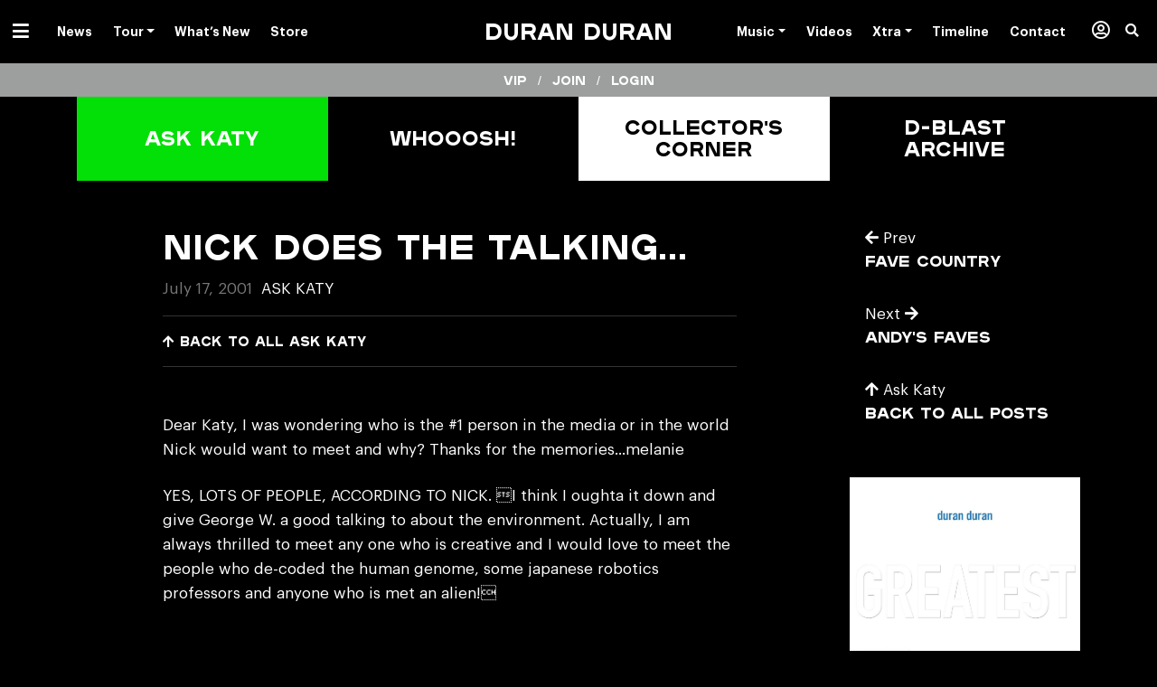

--- FILE ---
content_type: application/javascript
request_url: https://duranduran.os.fan/_nuxt/static/1765973432/manifest.js
body_size: 93
content:
__NUXT_JSONP__("manifest.js", {routes:["\u002F","\u002Fadd-pass-to-wallet","\u002FchangeEmail","\u002Fprofile","\u002Fpost","\u002FresetPassword","\u002Ftwilioverify","\u002Fverify","\u002Fzone","\u002Fspotify","\u002Funsubscribe"]})

--- FILE ---
content_type: application/javascript
request_url: https://duranduran.os.fan/_nuxt/js/components/latest-releases/components/media-card/pages/index.912392f02151728b6a88.js?v=1765973303264
body_size: 4552
content:
(window.webpackJsonp=window.webpackJsonp||[]).push([[32,117,144],{1006:function(e,t,o){"use strict";o(923)},1007:function(e,t,o){var r=o(48)(!1);r.push([e.i,'.scene{width:100%;height:140px;perspective:600px}.scene .cube{width:100%;height:100%;position:relative;transform-style:preserve-3d;transform:translateZ(-70px)}.scene .cube__face{position:absolute;width:100%;height:140px;transition:all 1s var(--ease)}.scene .cube__face--front{transform:rotateY(0deg) rotateX(0deg) translateZ(70px);opacity:1}.scene .cube__face--bottom{transform:rotateY(0deg) rotateX(90deg) translateZ(70px);opacity:0}.scene.transform .cube__face{position:absolute;width:100%;height:140px}.scene.transform .cube__face--front{transform:rotateY(0deg) rotateX(-90deg) translateZ(70px);opacity:0}.scene.transform .cube__face--bottom{transform:rotateY(0deg) rotateX(0deg) translateZ(70px);opacity:1}.image-card{display:flex;border-radius:0 12px 0 12px;overflow:hidden;position:relative;z-index:100}.image-card__image{width:140px;height:140px;flex-grow:0;flex-shrink:0;position:relative}.image-card__image img,.image-card__image video{position:absolute;top:0;height:0;width:100%;height:100%;min-height:140px;-o-object-fit:cover;object-fit:cover;-o-object-position:center;object-position:center;border-radius:0 12px 0 12px;z-index:1}.image-card__image i{position:absolute;top:50%;left:50%;transform:translate(-50%,-50%);z-index:1;color:hsl(var(--color--page--white));opacity:.5;font-size:40px}.image-card__content{padding-top:10px;width:100%;display:flex;flex-direction:column;margin-left:12px}.image-card__content h3{font-size:20px;display:-webkit-box;-webkit-line-clamp:2;-webkit-box-orient:vertical;overflow:hidden;height:60px}.image-card__footer{margin-top:auto;display:flex;justify-content:center;background:hsla(var(--color--page--secondary),.1);margin-left:-12px;padding:12px}.image-card__indicator{border:1px solid hsl(var(--color--page--white));border-radius:20px;padding:4px 16px;font-size:12px}.image-card__service{height:20px;flex:1;width:100%;position:relative;text-align:center;padding:0 6px;display:flex;align-items:center;justify-content:center;cursor:pointer;color:hsl(var(--color--page--white))}.image-card__service img{max-height:100%;max-width:100%}.image-card__service:before{content:"";width:1px;height:90%;position:absolute;top:5%;left:0;background:hsla(var(--color--page--secondary),1)}.image-card__service:first-child:before{content:none}',""]),e.exports=r},575:function(e,t,o){"use strict";o.d(t,"a",(function(){return r}));o(116),o(30),o(65),o(45),o(60),o(43);var r=function(e,t,o,r){if(!e||"string"!=typeof e)return"";if(!(null==e?void 0:e.startsWith("https://res.cloudinary.com/")))return e;var n=e.split("/upload/");if(n[1].includes("c_crop")){var c=n[1].split("/v");return"".concat(n[0],"/upload/").concat(c[0],"/c_fill,w_").concat(t).concat(o?",h_".concat(o):"",",c_limit,f_auto,q_auto,dpr_2.0/v").concat(c[1])}return"".concat(n[0],"/upload/").concat("icon"===r?"c_lpad,":"c_fill,","w_").concat(t).concat(o?",h_".concat(o):"",",").concat("icon"===r?"":"c_limit,","f_auto,q_auto,dpr_2.0/").concat(n[1])}},728:function(e,t,o){var content=o(744);content.__esModule&&(content=content.default),"string"==typeof content&&(content=[[e.i,content,""]]),content.locals&&(e.exports=content.locals);(0,o(49).default)("d8b80fe8",content,!0,{sourceMap:!1})},740:function(e,t,o){"use strict";o.r(t);o(43),o(374);var r=o(0),n=o(575),c=o(577),l=Object(r.e)({name:"Link",props:{link:{type:Object,default:function(){}},type:{type:String,default:"external"},displayTitle:Boolean,service:Boolean},setup:function(e,t){var o=t.root,c=Object(r.a)((function(){return o.$store.getters["account/getEmail"]})),l=Object(r.a)((function(){return o.$store.getters["account/getPhoneNumber"]})),d=Object(r.a)((function(){var e,t,r;return null===(r=null===(t=null===(e=o.$store)||void 0===e?void 0:e.state)||void 0===t?void 0:t.page)||void 0===r?void 0:r.one})),v=Object(r.a)((function(){var e,t,r,n,c;return(null===(c=null===(n=null===(r=null===(t=null===(e=o.$store)||void 0===e?void 0:e.state)||void 0===t?void 0:t.page)||void 0===r?void 0:r.one)||void 0===n?void 0:n.landingpage_meta_data)||void 0===c?void 0:c.page_id)||o.$store.state.page.one.page_id})),_=Object(r.a)((function(){return o.$store.state.artist.one.artist_id})),f=Object(r.a)((function(){var e,t,r,n,c,l,d,v;return"background-color:".concat(null===(n=null===(r=null===(t=null===(e=o.$store)||void 0===e?void 0:e.state)||void 0===t?void 0:t.page)||void 0===r?void 0:r.one)||void 0===n?void 0:n.background_color,";color:").concat(null===(v=null===(d=null===(l=null===(c=o.$store)||void 0===c?void 0:c.state)||void 0===l?void 0:l.page)||void 0===d?void 0:d.one)||void 0===v?void 0:v.text_color)}));return{renderImage:n.a,page:d,pageId:v,openstageLinkStyle:f,fanPhoneNumber:l,fanEmail:c,artistId:_}},computed:{logoUrl:function(){var e;switch(null===(e=this.link)||void 0===e?void 0:e.type){case"apple":return"/logo-applemusic.svg";case"spotify":return"/logo-spotify.svg";case"deezer":return"/logo-deezer.svg";case"youtube":return"/logo-youtube.svg";case"youtube_music":return"/logo-youtubemusic.svg";case"amazon":return"/logo-amazonmusic.svg";case"soundcloud":return"/logo-soundcloud-cropped.svg";case"tidal":return"/logo-tidal-cropped.svg";case"pandora":return"/logo-pandora.png";case"audiomack":return"/logo-audiomack.png";case"qobuz":return"/logo-qobuz.svg";case"anghami":return"/logo-anghami.png"}},logoAltText:function(){var e;switch(null===(e=this.link)||void 0===e?void 0:e.type){case"apple":return"Apple logo";case"spotify":return"Spotify logo";case"deezer":return"Deezer Logo";case"youtube":return"Youtube Music Logo";case"amazon":return"Amazon Music Logo";case"soundcloud":return"Soundcloud Logo";case"tidal":return"Tidal Logo";case"pandora":return"Pandora Logo";case"audiomack":return"Audiomack Logo";case"qobuz":return"Qobuz Logo";case"anghami":return"Anghami Logo";case"openstage":return"Openstage Logo"}}},methods:{goToLink:function(e){"presave"!==this.type?"preview"!==this.$route.query.mode&&Object(c.a)(this.pageId,e,this.fanEmail,this.fanPhoneNumber,this.artistId):this.$emit("presave")}}}),d=(o(743),o(73)),v=o(94),_=o.n(v),f=o(555),m=o(250),component=Object(d.a)(l,(function(){var e=this,t=e.$createElement,o=e._self._c||t;return o("div",{staticClass:"card-link",class:{"card-link--presave":"external"!==e.type&&"download"!==e.type&&!e.service,"card-link--image":e.link.media_url,"card-link--service":e.service}},[o("presave"===e.type?"div":"a",{tag:"component",staticClass:"card-link__fill",attrs:{href:"presave"===e.type?"":e.link.url,target:"_blank"},on:{click:function(t){return e.goToLink(e.link.url)}}},[e.link.media_url?o("div",{staticClass:"card-link__image | prevent-select",class:"align-"+e.link.align},[o("img",{attrs:{alt:e.link.title+" background image",src:e.renderImage(e.link.media_url,400),draggable:"false"}})]):e._e(),e._v(" "),o("div",{staticClass:"card-link__content | d-flex align-center justify-center",class:{"card-link__no-logo-content":e.service&&(!e.link.type||"openstage"===e.type)}},[e.link.loading?o("v-progress-circular",{attrs:{size:20,indeterminate:""}}):e._e(),e._v(" "),e.logoUrl?o("span",{staticClass:"card-link__logo",attrs:{title:e.link.title}},[o("img",{attrs:{src:e.logoUrl,alt:e.logoAltText}})]):e._e(),e._v(" "),e.displayTitle||"external"===e.type||"download"===e.type?o("span",{staticClass:"card-link__text"},[e._v(e._s(e.link.title))]):e._e(),e._v(" "),e.link.label?o("span",{staticClass:"card-link__label"},[e._v(e._s(e.link.label))]):e._e(),e._v(" "),e.displayTitle||"external"===e.type?o("v-icon",[e._v(e._s("mdi-chevron-right"))]):"download"===e.type?o("v-icon",{staticClass:"mr-2"},[e._v(e._s("mdi-tray-arrow-down"))]):e._e()],1)])],1)}),[],!1,null,"4af6a8e4",null);t.default=component.exports;_()(component,{VIcon:f.a,VProgressCircular:m.a})},743:function(e,t,o){"use strict";o(728)},744:function(e,t,o){var r=o(48)(!1);r.push([e.i,".card-link[data-v-4af6a8e4]{--color--card-link--bg:var(--color--page--primary);--color--card-link--fg:var(--color--page--white);background-color:hsl(var(--color--card-link--bg));border-radius:0 12px 0 12px;color:hsl(var(--color--card-link--fg));box-shadow:var(--box-shadow--01);display:flex;overflow:hidden;position:relative;text-decoration:none!important;z-index:100}.card-link--image[data-v-4af6a8e4]{height:140px!important}.card-link--image span[data-v-4af6a8e4]{padding:0 62px 0 32px!important}.card-link--image .card-link__content[data-v-4af6a8e4]{margin-right:auto;width:100%}.card-link--presave[data-v-4af6a8e4]{width:84px;height:84px;margin:0 9px}.card-link--presave img[data-v-4af6a8e4]{width:60px;height:60px;-o-object-fit:contain;object-fit:contain;-o-object-position:50%;object-position:50%}.card-link--service .card-link__fill[data-v-4af6a8e4]{color:hsl(var(--color--page--primary));text-decoration:none;justify-content:flex-start!important}.card-link--service .card-link__content[data-v-4af6a8e4]{justify-content:space-between!important;width:calc(100% - 1em);font-size:16px}.card-link--service .card-link__content span[data-v-4af6a8e4]{flex-grow:0!important}.card-link--service .card-link__content .card-link__logo[data-v-4af6a8e4]{width:100px!important}.card-link--service .card-link__content span[data-v-4af6a8e4]:nth-of-type(2){justify-content:flex-end!important}.card-link--service .card-link__content img[data-v-4af6a8e4]{width:60px;height:60px;-o-object-fit:contain;object-fit:contain;-o-object-position:50%;object-position:50%}.card-link--service .card-link__no-logo-content span[data-v-4af6a8e4]{padding:0 20px;word-break:break-word}.card-link--service .card-link__no-logo-content .card-link__text[data-v-4af6a8e4]{justify-content:flex-start;text-align:left;transition:padding .2s var(--ease)}.card-link--service .card-link__no-logo-content .card-link__label[data-v-4af6a8e4]{padding-right:32px;text-align:right!important;transition:padding .2s var(--ease)}.card-link--service .card-link__no-logo-content:hover .card-link__logo[data-v-4af6a8e4]{transform:scale(1.05)}.card-link--service .card-link__no-logo-content:hover .card-link__label[data-v-4af6a8e4],.card-link--service .card-link__no-logo-content:hover .card-link__text[data-v-4af6a8e4]{padding-right:20px;transition:padding .2s var(--ease)}.card-link--service:hover .card-link__logo[data-v-4af6a8e4]{transform:scale(1.05)}.card-link--service:hover .card-link__label[data-v-4af6a8e4],.card-link--service:hover .card-link__text[data-v-4af6a8e4]{padding-right:20px;transition:padding .2s var(--ease)}.card-link span[data-v-4af6a8e4]{align-items:center;cursor:pointer;display:block;display:flex;height:100%;justify-content:center;padding:0 32px;position:relative;text-decoration:none;transform:scale(1);transition:transform .2s var(--ease);width:100%;z-index:1}.card-link .v-icon[data-v-4af6a8e4],.card-link span[data-v-4af6a8e4]{color:hsl(var(--color--card-link--fg))}.card-link .v-icon[data-v-4af6a8e4]{font-size:28px;margin-top:-13px;position:absolute;right:8px;top:50%}.card-link__fill[data-v-4af6a8e4]{position:absolute;top:0;left:0;height:100%;width:100%;display:flex;align-items:center;justify-content:center;text-decoration:none}.card-link__image[data-v-4af6a8e4]{flex-grow:0;flex-shrink:0;height:140px;position:relative;width:140px}.card-link__image img[data-v-4af6a8e4]{border-radius:0 12px 0 12px;height:100%;min-height:140px;-o-object-fit:contain;object-fit:contain;-o-object-position:center;object-position:center;width:100%;z-index:1}.card-link__image.align-top img[data-v-4af6a8e4]{-o-object-position:top;object-position:top}.card-link__content[data-v-4af6a8e4]{height:100%}",""]),e.exports=r},753:function(e,t,o){var content=o(787);content.__esModule&&(content=content.default),"string"==typeof content&&(content=[[e.i,content,""]]),content.locals&&(e.exports=content.locals);(0,o(49).default)("cada1efe",content,!0,{sourceMap:!1})},772:function(e,t,o){var content=o(805);content.__esModule&&(content=content.default),"string"==typeof content&&(content=[[e.i,content,""]]),content.locals&&(e.exports=content.locals);(0,o(49).default)("71ce7c3f",content,!0,{sourceMap:!1})},786:function(e,t,o){"use strict";o(753)},787:function(e,t,o){var r=o(48)(!1);r.push([e.i,".links-container[data-v-3c3a1bfa]{position:relative}.links-container--inline .links-container__links[data-v-3c3a1bfa]{overflow:auto;text-align:center;white-space:nowrap}.links-container--inline .links-container__links>div[data-v-3c3a1bfa]{display:inline-block;vertical-align:top}",""]),e.exports=r},792:function(e,t,o){"use strict";o.r(t);var r=o(0),n=Object(r.e)({name:"LinksContainer",props:{inline:Boolean}}),c=(o(786),o(73)),component=Object(c.a)(n,(function(){var e=this,t=e.$createElement,o=e._self._c||t;return o("div",{staticClass:"links-container",class:{"links-container--inline":e.inline}},[o("div",{staticClass:"links-container__links mb-4 pb-5"},[e._t("default")],2)])}),[],!1,null,"3c3a1bfa",null);t.default=component.exports},800:function(e,t,o){"use strict";o.r(t);var r=o(0),n=Object(r.e)({name:"Video",props:{videoId:{type:String,required:!0},playlistId:{type:String,default:""}},setup:function(e){return{videoIdFormatted:e.playlistId?"videoseries?list=".concat(e.playlistId):"".concat(e.videoId,"?controls=0")}}}),c=(o(804),o(73)),component=Object(c.a)(n,(function(){var e=this,t=e.$createElement,o=e._self._c||t;return o("div",{staticClass:"video-container mb-8"},[o("iframe",{attrs:{src:"https://www.youtube.com/embed/"+e.videoIdFormatted,title:"YouTube video player",frameborder:"0",allow:"accelerometer; autoplay; clipboard-write; encrypted-media; gyroscope; picture-in-picture",allowfullscreen:""}})])}),[],!1,null,"2ddbcbf9",null);t.default=component.exports},804:function(e,t,o){"use strict";o(772)},805:function(e,t,o){var r=o(48)(!1);r.push([e.i,".video-container[data-v-2ddbcbf9]{position:relative;padding-bottom:56.25%;padding-top:30px;height:0;overflow:hidden;border-radius:0 12px 0 12px}.video-container embed[data-v-2ddbcbf9],.video-container iframe[data-v-2ddbcbf9],.video-container object[data-v-2ddbcbf9]{position:absolute;top:0;left:0;width:100%;height:100%}",""]),e.exports=r},923:function(e,t,o){var content=o(1007);content.__esModule&&(content=content.default),"string"==typeof content&&(content=[[e.i,content,""]]),content.locals&&(e.exports=content.locals);(0,o(49).default)("10784e0c",content,!0,{sourceMap:!1})},975:function(e,t,o){"use strict";o.r(t);o(7),o(50),o(51);var r=o(0),n=o(575),c=Object(r.e)({name:"MediaCard",components:{LinksContainer:function(){return Promise.resolve().then(o.bind(null,792))}},props:{card:{type:Object,default:function(){}}},setup:function(e,t){var o=t.root;return{moreServicesAvailable:e.card.deezer_url||e.card.amazon_url||e.card.youtube_url||e.card.soundcloud_url||e.card.tidal_url,renderImage:n.a,transform:!1,t:function(e){return o.$t(e)}}}}),l=(o(1006),o(73)),d=o(94),v=o.n(d),_=o(557),f=o(555),component=Object(l.a)(c,(function(){var e=this,t=e.$createElement,o=e._self._c||t;return o("div",{staticClass:"scene mb-8",class:{transform:e.transform}},[o("div",{staticClass:"cube"},[o("div",{staticClass:"cube__face cube__face--front image-card"},[e.card.media_url?o("div",{staticClass:"image-card__image"},[e.card.media_url.includes(".mp4")?o("video",{attrs:{autoplay:"",preload:"auto",loop:"",controls:"",playsinline:"",muted:"",src:e.card.video},domProps:{muted:!0}}):o("img",{attrs:{alt:e.card.title+" background image",src:e.renderImage(e.card.media_url,400)}})]):e._e(),e._v(" "),o("div",{staticClass:"image-card__content"},[o("span",{staticClass:"timestamp small text-grey"},[o("b",[e._v(e._s(e.card.date))])]),e._v(" "),o("h3",{staticClass:"mb-2"},[e._v(e._s(e.card.title))]),e._v(" "),o("div",{staticClass:"image-card__footer"},[e.card.spotify_url?o("a",{staticClass:"image-card__service",attrs:{href:e.card.spotify_url,target:"_blank"}},[o("img",{attrs:{src:"/logo-spotify.svg",alt:"Spotify logo"}})]):e._e(),e._v(" "),e.card.apple_url?o("a",{staticClass:"image-card__service",attrs:{href:e.card.apple_url,target:"_blank"}},[o("img",{attrs:{src:"/logo-applemusic.svg",alt:"Apple Music logo"}})]):e._e(),e._v(" "),e.moreServicesAvailable?o("span",{staticClass:"image-card__service",on:{click:function(t){e.transform=!0}}},[e._v(e._s(e.$t("more"))+"...")]):e._e()])])]),e._v(" "),o("div",{staticClass:"cube__face cube__face--bottom image-card"},[o("v-btn",{staticClass:"close",attrs:{icon:""},on:{click:function(t){e.transform=!1}}},[o("v-icon",[e._v("mdi-close")])],1),e._v(" "),o("div",{staticStyle:{width:"100%"}},[o("p",{staticClass:"text-center mt-2"},[e._v(e._s(e.card.title)+" "+e._s(e.t("availableOn").toLowerCase())+":")]),e._v(" "),o("LinksContainer",{attrs:{inline:""}},[e.card.spotify_url?o("Link",{attrs:{link:{type:"spotify",url:e.card.spotify_url},type:"stream"}}):e._e(),e._v(" "),e.card.apple_url?o("Link",{attrs:{link:{type:"apple",url:e.card.apple_url},type:"stream"}}):e._e(),e._v(" "),e.card.deezer_url?o("Link",{attrs:{link:{type:"deezer",url:e.card.deezer_url},type:"stream"}}):e._e(),e._v(" "),e.card.amazon_url?o("Link",{attrs:{link:{type:"amazon",url:e.card.amazon_url},type:"stream"}}):e._e(),e._v(" "),e.card.youtube_url?o("Link",{attrs:{link:{type:"youtube",url:e.card.youtube_url},type:"stream"}}):e._e(),e._v(" "),e.card.soundcloud_url?o("Link",{attrs:{link:{type:"soundcloud",url:e.card.soundcloud_url},type:"stream"}}):e._e(),e._v(" "),e.card.tidal_url?o("Link",{attrs:{link:{type:"tidal",url:e.card.tidal_url},type:"stream"}}):e._e()],1)],1)],1)])])}),[],!1,null,null,null);t.default=component.exports;v()(component,{Video:o(800).default,Link:o(740).default,LinksContainer:o(792).default}),v()(component,{VBtn:_.a,VIcon:f.a})}}]);